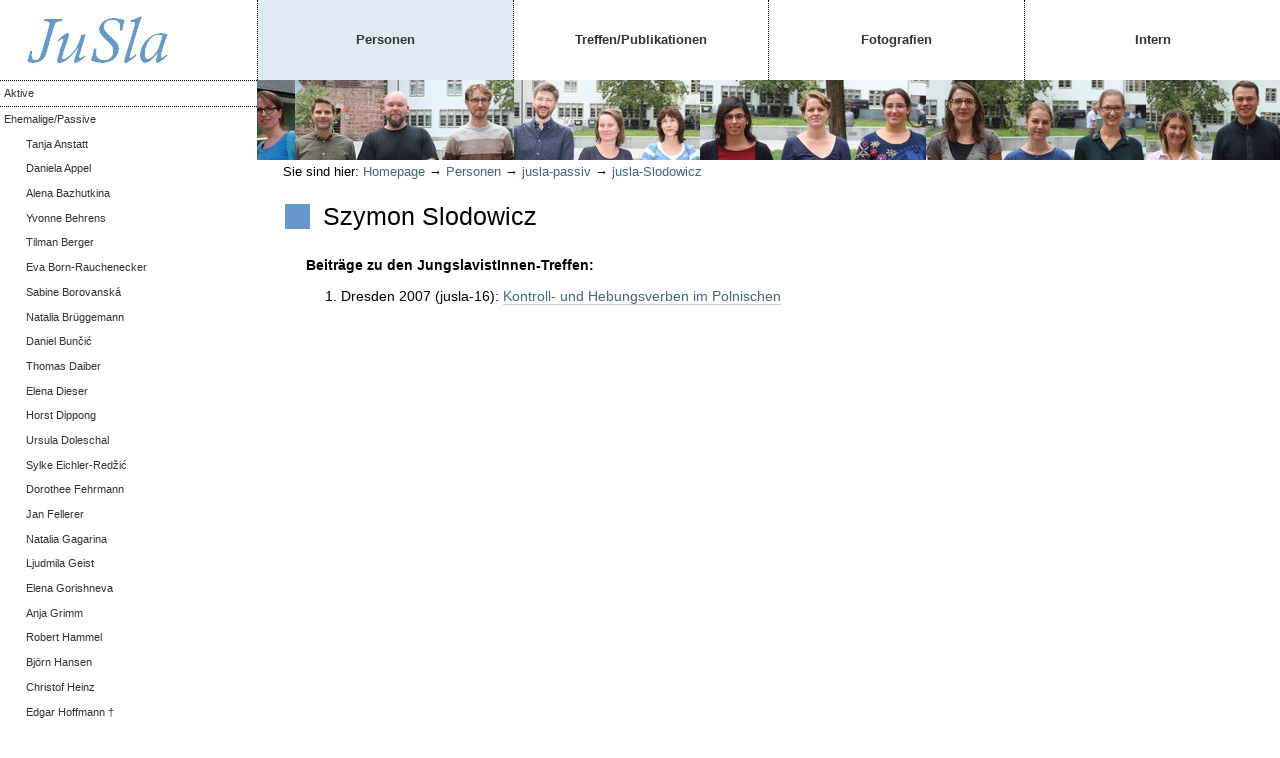

--- FILE ---
content_type: text/html; charset=UTF-8
request_url: http://jungslavisten.de/personen/slodowicz/
body_size: 1987
content:
<!DOCTYPE html PUBLIC "-//W3C//DTD HTML 4.01//EN" "http://www.w3.org/TR/html4/strict.dtd">
<html>
<head>
  <title>Szymon Slodowicz</title>
  <meta http-equiv="content-type" content="text/html; charset=UTF-8">
  <meta http-equiv="content-language" content="de">
  <meta name="author" content="Daniel Buncic">
  <link rel="stylesheet" href="/stil.css" type="text/css" />
  <link rel="stylesheet" href="/stil-gross.css" type="text/css" title="Gro&szlig;er Bildschirm" />
  <link rel="alternate stylesheet" type="text/css" href="/stil-klein.css" title="Kleiner Bildschirm" />
  <script type="text/javascript" src="/styleswitcher.js"></script>
</head>

<body>

<table border="0" cellpadding="0" cellspacing="0" width="100%">
  <thead id="myheader">
    <tr id="navigation">
      <td id="Logo"><a href="/"></a></td>
      <td id="portaltab-personen" class="selected"><a href="/personen/" title=""><span>Personen</span></a></td>
      <td id="portaltab-treffen" class="plain"><a href="/treffen/" title=""><span>Treffen/Publikationen</span></a></td>
      <td id="portaltab-fotos" class="plain"><a href="/fotos/" title=""><span>Fotografien</span></a></td>
      <td id="portaltab-intern" class=""><a href="/intern/" title=""><span>Intern</span></a></td>
    </tr>
  </thead>
  <tbody>
    <tr>

<td rowspan="2" class="menu">
  <ul>
    <li><a href="/personen/aktiv/">Aktive</a></li>
    <li><a href="/personen/passiv/">Ehemalige/Passive</a></li>
  <ul>

    <li><a href="/personen/anstatt/">Tanja Anstatt</a></li>

    <li><a href="/personen/appel/">Daniela Appel</a></li>

    <li><a href="/personen/bazhutkina/">Alena Bazhutkina</a></li>

    <li><a href="/personen/behrens/">Yvonne Behrens</a></li>

    <li><a href="/personen/berger/">Tilman Berger</a></li>

    <li><a href="/personen/born-rauchenecker/">Eva Born-Rauchenecker</a></li>

    <li><a href="/personen/borovanska/">Sabine Borovansk&aacute;</a></li>

    <li><a href="/personen/brueggemann/">Natalia Br&uuml;ggemann</a></li>

    <li><a href="/personen/buncic/">Daniel Bun&#269;i&#263;</a></li>

    <li><a href="/personen/daiber/">Thomas Daiber</a></li>

    <li><a href="/personen/dieser/">Elena Dieser</a></li>

    <li><a href="/personen/dippong/">Horst Dippong</a></li>

    <li><a href="/personen/doleschal/">Ursula Doleschal</a></li>

    <li><a href="/personen/eichler-redzic/">Sylke Eichler-Red&#382;i&#263;</a></li>

    <li><a href="/personen/fehrmann/">Dorothee Fehrmann</a></li>

    <li><a href="/personen/fellerer/">Jan Fellerer</a></li>

    <li><a href="/personen/gagarina/">Natalia Gagarina</a></li>

    <li><a href="/personen/geist/">Ljudmila Geist</a></li>

    <li><a href="/personen/gorishneva/">Elena Gorishneva</a></li>

    <li><a href="/personen/grimm/">Anja Grimm</a></li>

    <li><a href="/personen/hammel/">Robert Hammel</a></li>

    <li><a href="/personen/hansen/">Bj&ouml;rn Hansen</a></li>

    <li><a href="/personen/heinz/">Christof Heinz</a></li>
	
    <li><a href="/personen/hoffmann/">Edgar Hoffmann&nbsp;&dagger;</a></li>

    <li><a href="/personen/junghanns/">Uwe Junghanns</a></li>

    <li><a href="/personen/klingseis/">Katharina Klingseis</a></li>

    <li><a href="/personen/krause/">Marion Krause</a></li>

    <li><a href="/personen/kress/">Beatrix Kre&szlig;</a></li>

    <li><a href="/personen/kretschmer/">Anna Kretschmer</a></li>

    <li><a href="/personen/kusse/">Holger Ku&szlig;e</a></li>

    <li><a href="/personen/lederer/">Ivana Lederer</a></li>

    <li><a href="/personen/lenertova/">Denisa Lenertov&aacute;</a></li>

    <li><a href="/personen/levin-steinmann/">Anke Levin-Steinmann</a></li>

    <li><a href="/personen/levontina/">Irina Levontina</a></li>

    <li><a href="/personen/maier/">Polina Maier</a></li>

    <li><a href="/personen/marszk/">Doris Marszk&nbsp;&dagger;</a></li>

    <li><a href="/personen/mattig/">Steffi Mattig</a></li>

    <li><a href="/personen/maurer-lausegger/">Herta Maurer-Lausegger</a></li>

    <li><a href="/personen/maurice/">Florence Maurice</a></li>

    <li><a href="/personen/mehlhorn/">Grit Mehlhorn</a></li>

    <li><a href="/personen/mendoza/">Imke Mendoza</a></li>

    <li><a href="/personen/meyer/">Roland Meyer</a></li>

    <li><a href="/personen/nikolov/">Dionisi Nikolov</a></li>

    <li><a href="/personen/scharlaj/">Marina Scharlaj</a></li>

    <li><a href="/personen/scheller/">Andrea Scheller</a></li>

    <li><a href="/personen/schindler/">Franz Schindler</a></li>

    <li><a href="/personen/schlund/">Katrin Schlund</a></li>

    <li><a href="/personen/schuhknecht/">Ulrich Schuhknecht</a></li>

    <li><a href="/personen/schulze/">Jana Schulze</a></li>

    <li><a href="/personen/seitz/">Elisabeth Seitz Shewmon</a></li>

    <li class="selected"><a href="/personen/slodowicz/">Szymon Slodowicz</a></li>

    <li><a href="/personen/sonnemann/">Anna-Maria Sonnemann (geb. Meyer)</a></li>

    <li><a href="/personen/sonnenhauser/">Barbara Sonnenhauser</a></li>

    <li><a href="/personen/spaeth/">Andreas Sp&auml;th</a></li>

    <li><a href="/personen/stepanenko/">Olena Stepanenko</a></li>

    <li><a href="/personen/szucsich/">Luka Szucsich</a></li>

    <li><a href="/personen/tafel/">Karin Tafel</a></li>

    <li><a href="/personen/theissen/">Ulrich Thei&szlig;en</a></li>

    <li><a href="/personen/unrath-scharpenack/">Katrin Unrath-Scharpenack</a></li>

    <li><a href="/personen/werkmann/">Valja Werkmann</a></li>

    <li><a href="/personen/werner/">Eduard Werner</a></li>

    <li><a href="/personen/willis/">David Willis</a></li>

    <li><a href="/personen/wingender/">Monika Wingender</a></li>

    <li><a href="/personen/wisniewiecka-brueckner/">Katarzyna Wisniewiecka-Br&uuml;ckner</a></li>

    <li><a href="/personen/woldt/">Claudia Woldt</a></li>

    <li><a href="/personen/zumstein/">Mirjam Zumstein</a></li>

    <li><a href="/personen/zybatow/">Lew Zybatow</a></li>

  </ul>


  </ul>
</td>

<td colspan="4" id="banner"></td>
</tr>
<tr>

<td colspan="4" style="vertical-align: top;">
<p id="hier">Sie sind hier: <a href="/">Homepage</a>
&rarr; <a href="/personen/">Personen</a>
&rarr; <a href="/personen/passiv/">jusla-passiv</a>
&rarr; <a href="/personen/slodowicz/">jusla-Slodowicz</a></p>

<div id="seiteninhalt">

<h1>Szymon Slodowicz</h1>

<ul>
<p><b>Beiträge zu den JungslavistInnen-Treffen:</b></p>
<ol>
  <li>Dresden 2007 (jusla-16): <a href="/treffen/16/#slodowicz">Kontroll- und Hebungsverben im Polnischen</a>
</ol>

</div>

</td>
</tr>
</tbody>
</table>


<div id="myfooter">
<a href="/impressum/">Impressum</a>
</div>
</body>
</html>


--- FILE ---
content_type: text/css
request_url: http://jungslavisten.de/stil.css
body_size: 2402
content:
body {
font: 80% "Lucida Grande", Verdana, Lucida, Helvetica, Arial, sans-serif;
background-color: White;
color: Black;
margin: 0;
padding: 0;
}

div {
padding: 0px;
margin: 0px;
}

table {
font-size: 100%;
}

a {
color: #436976;
background-color: transparent;
}

img {
border: none;
vertical-align: middle;
}

p {
margin: 0px;
padding: 0px;
}

#seiteninhalt p {
margin: 0 0 0.75em 0;
line-height: 1.5em;
}

p img {
border: none;
margin: 0;
}

hr {
border: 0;
height: 1px;
color: #8cacbb;
background-color: #8cacbb;
margin: 0.5em 0 1em 0;
}

abbr, acronym, .explain {
border-bottom: 1px dotted Black;
color: black;
background-color: transparent;
cursor: help;
}

h1, h2 {
color: Black;
background-color: transparent;
font-family: "Lucida Grande", Verdana, Lucida, Helvetica, Arial, sans-serif;
font-weight: normal;
text-align: left;
padding: 0 0 0 0.5em;
margin: 1em 0;
border: none;
border-left: 1em solid #6598cb;
line-height: 1em !important;
font-weight: normal;
}

h1 a,
h2 a,
h3 a,
h4 a,
h5 a,
h6 a {
color: Black ! important;
text-decoration: none;
}
h1 {
font-size: 180%;
}
h2 {
font-size: 125%;
}
h3 {
font-size: 110%;
border-bottom: none;
font-weight: bold;
}
h4 {
font-size: 100%;
border-bottom: none;
font-weight: bold;
}

ul {
line-height: 1.5em;
margin: 0.5em 0 0 1.5em;
padding: 0;
list-style-image: url(http://fss.plone.uni-giessen.de/fss/base_layout/bullet3.gif/image/bullet3.gif);
list-style-type: square;
}
ol {
line-height: 1.5em;
margin: 0.5em 0 0 2.5em;
padding: 0;
list-style-image: none;
}
li {
margin-bottom: 0.5em;
}

#hier {
padding-left: 2em;
padding-right: 2em;
padding-top: 0.3em;
}
#hier a {
text-decoration: none;
}

iframe {
border: 1px solid #6598cb;
padding:0;
margin:0;
}

.Nachname, .nachname {font-variant:small-caps;}

.Bericht, .bericht {
font-size: 120%;
}

.Autor, .autor {
font-size: 120%;
font-weight: bold;
}

.Unterschrift, .unterschrift {
display:block;
margin-left: 67% !important;
}

.Quelle, .quelle {
margin-top: 1.5em !important;
font-size: 90%;
background: #c0c0c0 url(/buch.png) center left no-repeat;
border: 4px solid #c0c0c0;
padding-left: 45px;
min-height: 30px;
}

.publiziert {
font-size: 90%;
margin-left: 5em !important;
background: #ffffff url(/publiziert.png) center left no-repeat;
padding-left: 85px;
min-height: 30px;
}

.neu {
background: #ffffff url(/neu.jpg) top left no-repeat;
vertical-align: center;
padding-left: 81px;
margin-top: 2em;
min-height: 80px;
}

.fn {
font-size: 90%;
}

.lit p { text-indent:-2em; margin-left:2em !important; margin-top:0 !important; margin-bottom:0 !important; }

.inhverz {
max-width: 200px;
font-weight: bold;
text-align: left;
padding: 0.5em;
margin: 0 0 1em 1em;
background-color: #c0c0c0; 
}

.inhverz a:link, .inhverz a:visited {
color:black !important;
text-decoration:none;
}

/* noch �berdenken!

.ersterAbsatz {
line-height:100%; }

.ersterAbsatz:first-line {
font-weight:bold;}

.ersterAbsatz:first-letter {
font-size:4em;
float:left;
vertical-align:text-top;
color:gray;
font-weight:bold; }

*/

.foto {
background-color: black;
color: white;
text-align: center;
padding: 2em;
}

.foto img {
max-width: 100%;
overflow: scroll;
}

.foto a {
color: white;
}

.bildlegende {
text-align: center;
padding-top: 0.5em;
}

.zurueck {
text-align: right;
font-size: 90%;
margin: 0.5em;
}

.thumb {
float: right;
font-size: 90%;
text-align: center;
padding: 0.5em;
margin: 0 0 1em 1em;
background-color: #c0c0c0; 
}

:target {
background-color: #c0c0c0;
}

.personenliste :target, .listing :target {
background: none;
outline: medium dashed #6598cb;
}

.foto:target {
background: black;
outline: none;
}

table.zeilenweise,
table.personenliste {background-color:#c0c0c0; border-collapse:collapse; width:100%;}

table.zeilenweise td,
table.zeilenweise th,
table.personenliste td,
table.personenliste th  {border:1px solid white;}

table.zeilenweise td.leer,
table.personenliste td.leer  {background-color:#e8e8e8;}

table.zeilenweise tr:hover,
table.zeilenweise a:focus,
table.personenliste tr:hover,
table.personenliste a:focus  {background-color:#6598cb;}

table.zeilenweise tr:hover td.leer,
table.personenliste tr:hover td.leer {background-color:#c2ccd6;}

table.zeilenweise td a,
table.personenliste td a,
table.zeilenweise th a,
table.personenliste th a  {display:block; color:black; text-decoration:none;}

table.zeilenweise td,
table.personenliste td  {text-align:center;}

table.zeilenweise th,
table.personenliste th  {text-align:left;}

table.zeilenweise thead th,
table.zeilenweise .fuss th,
table.personenliste thead th,
table.personenliste .fuss th  {text-align:center; background-color:#6598cb;}

.listing {
border-collapse: collapse;
border-left: 1px solid #8cacbb;
border-bottom: 1px solid #8cacbb;
margin: 1em 0em 1em 0em;
}
.listing th {
background: #dee7ec;
border-top: 1px solid #8cacbb;
border-bottom: 1px solid #8cacbb;
border-right: 1px solid #8cacbb;
font-weight: normal;
padding: 0.25em 1em;
text-align:left;
}
.listing .top {
border-left: 1px solid White;
border-top: 1px solid White ! important;
border-right: 1px solid White ! important;
text-align: right ! important;
padding: 0em 0em 1em 0em;
}
.listing td {
border-right: 1px solid #8cacbb;
padding: 0.25em 1em;
}
.listing a {
text-decoration: none;
}
.listing a:hover, .listing a:focus {
text-decoration: underline;
}
.listing td a label {
cursor: pointer;
}
.even {
background-color: #eef3f5;
}
.odd {
background-color: transparent;
}

table.ohnealles { border:none; }
table.ohnealles tr { border:none; }
table.ohnealles td { border:none; vertical-align:top; padding-left:0; padding-right:0.5em; padding-top:0.25em; padding-bottom:0.25em; }

.linksbuendig td {text-align:left;}
.rechtsbuendig td {text-align:right;}

#myheader {
width: 100%;
margin:0px;
padding:0px;
}

#myfooter {
text-align: right;
font-size: 80%;
height: auto;
width: 100%;
border-top: 5px solid #d4d4d4;
margin-top: 0.5em;
}
#myfooter a {
color: #333333;
border: none;
margin: 0.5em;
text-transform: none;
text-align: center;
text-decoration: none;
white-space: normal;
line-height: 2em;
}
#myfooter a:hover {
text-decoration: underline;
}

.menu {
font-size: 85%;
vertical-align: top;
line-height: normal;
padding: 0;
margin: 0;
}

.fotomenu {
padding-left: 2em;
padding-right: 2em;
}

.menu ul {
margin: 0;
padding: 0;
border-bottom: 1px dotted black;
}

.menu li {
list-style: none;
border-top: 1px dotted black;
padding: 0;
margin: 0;
}

.menu ul ul {
border-bottom: none;
}

.menu ul ul li {
padding-left: 2em;
border-top: none;
}

.menu a {
color: #333333;
display: block;
padding: 0.4em;
overflow: hidden;
text-decoration: none;
white-space: normal;
}

.menu .selected {
font-weight: bold;
}

.menu li:hover, .menu .selected {
background-color: #E0EAF4;
color: #000000;
}

#grosskopf {
display: block;
height: 80px;
}

#grosskopf a {
font-size: 120%;
text-align: center !important;
padding: 32px 0 0 0;
}

#seiteninhalt {
font-size: 110%;
margin: 0 2em 1em 2em !important;
padding: 0;
background: White;
}

#seiteninhalt p a {
text-decoration: none;
border-bottom: 1px #cccccc solid;
}
#seiteninhalt p a:visited {
color: #6598cb;
background-color: transparent;
}
#seiteninhalt p a:active {
color: Red;
background-color: transparent;
}
#seiteninhalt li a {
text-decoration: none;
border-bottom: 1px #cccccc solid;
}
#seiteninhalt li a:visited {
color: #6598cb;
}
#seiteninhalt li a:active {
color: Red;
}

#navigation {
font-weight: bold;
background-color: transparent;
white-space: nowrap;
list-style: none;
padding: 0px;
margin: 0px;
width: 100%;
table-layout: fixed;
line-height: normal;
max-height: 80px;
overflow: hidden;
}

#navigation td {
border-left: 1px dotted black;
width: 16.6%;
}

#navigation a {
color: #333333;
border: none;
margin: 0px;
text-transform: none;
vertical-align: middle;
text-align: center;
display: block;
line-height:80px;
width: 100%;
text-decoration: none;
white-space: normal;
}

#navigation td:hover, #navigation td.selected {
background-color: #E0EAF4;
color: #000000;
}

#Logo {
background: #ffffff url(logo.jpg) top left no-repeat;
border-left:0 !important;
}

td:hover#Logo {
background-color: #ffffff;
}

#Logo a {
display: block;
text-decoration: none;
overflow: hidden;
border: 0;
margin: 0;
padding: 0;
padding-top: 80px;
height: 0px !important;
cursor: pointer;
}

#banner {
height: 80px;
width: 100%;
background: #ffffff url(banner.jpg) top right repeat-x;
overflow: hidden;
border: 0;
margin: 0;
padding: 0;
}




@media print {
#myheader,
#myfooter,
#hier,
#banner,
.fuss,
.menu,
.thumb
{
display: none;
}
body {
font-family: Garamond, Baskerville, Times, serif;
font-size: 11pt !important;
margin:0;
padding:0;
}
#seiteninhalt {
margin: 0;
padding: 0;
font-size: 100%;
}
h1, h2, h3, h4, h5, h6
{
background: transparent;
border: none;
padding: 11pt 0 6pt 0;
margin: 0;
font-family: Garamond, Baskerville, Times, serif;
}
div, p, ul, dl, ol {
width: auto !important;
}
ul, ol, dl {
padding-right: 0.5em;
}
ul {
list-style-type: bullet;
}
a {
color: Black !important;
padding: 0 !important;
text-decoration: none !important;
}
a:link, a:visited {
color: #520;
background: transparent;
}

}


--- FILE ---
content_type: text/css
request_url: http://jungslavisten.de/stil-gross.css
body_size: 51
content:
#seiteninhalt {
margin: 0 2em 1em 2em !important;
}

--- FILE ---
content_type: text/css
request_url: http://jungslavisten.de/stil-klein.css
body_size: 55
content:
#seiteninhalt {
margin: 0 0.5em 1em 0.5em !important;
}

--- FILE ---
content_type: application/javascript
request_url: http://jungslavisten.de/styleswitcher.js
body_size: 854
content:
/* Funktion, die ein Stylesheet setzt */

function setActiveStyleSheet(title) {
  var i, a, main;
  for(i=0; (a = document.getElementsByTagName("link")[i]); i++) {
    if(a.getAttribute("rel").indexOf("style") != -1 && a.getAttribute("title")) {
      a.disabled = true;
      if(a.getAttribute("title") == title) a.disabled = false;
    }
  }
}


/* Funktion, die die Fensterbreite ermittelt
   und dabei die Unterschiede zwischen IE und
   anderen Browsern ber�cksichtigt */

function Fensterbreite () {
  if (document.body && document.body.offsetWidth) {
    return document.body.offsetWidth;
  } else if (window.innerWidth) {
    return window.innerWidth;
  } else {
    return 0;
  }
}


/* Funktion, die den Namen des je nach Fensterbreite
   bevorzugten Stylesheets zur�ckgibt */

function getPreferredStyleSheet() {
  if (Fensterbreite() > 1024) {
    return "Gro&szlig;er Bildschirm";
  } else {
    return "Kleiner Bildschirm";
  }
}


/* Hauptfunktion, die das Ganze ausl�st,
   wenn die Seite in den Browser geladen wird */

window.onload = function(e) {
  var title = getPreferredStyleSheet();
  if(navigator.appName == "Microsoft Internet Explorer") {
    title = "Gro&szlig;er Bildschirm";
  }
  setActiveStyleSheet(title);
}




/* Funktion, die dasselbe ausl�st,
   wenn die Gr��e des Fensters ge�ndert wird */

window.onresize = function(e) {
  if(navigator.appName != "Microsoft Internet Explorer") {
    var title = getPreferredStyleSheet();
    setActiveStyleSheet(title);
  }
}

/*
Diese h�bsche Funktion ist f�r alle IE derzeit abgeschaltet,
da sich IE 6.0 aufh�ngt, wenn man das Fenster von Hand
in eine Breite von �ber 1024 Pixeln zieht.
(Vielleicht ein Bug, der den IE genau an der Grenze
in eine Endlosschleife schickt?)
Und ich habe noch keine anderen IE testen k�nnen.
Firefox 3.0 jedenfalls hat keine Probleme.
*/